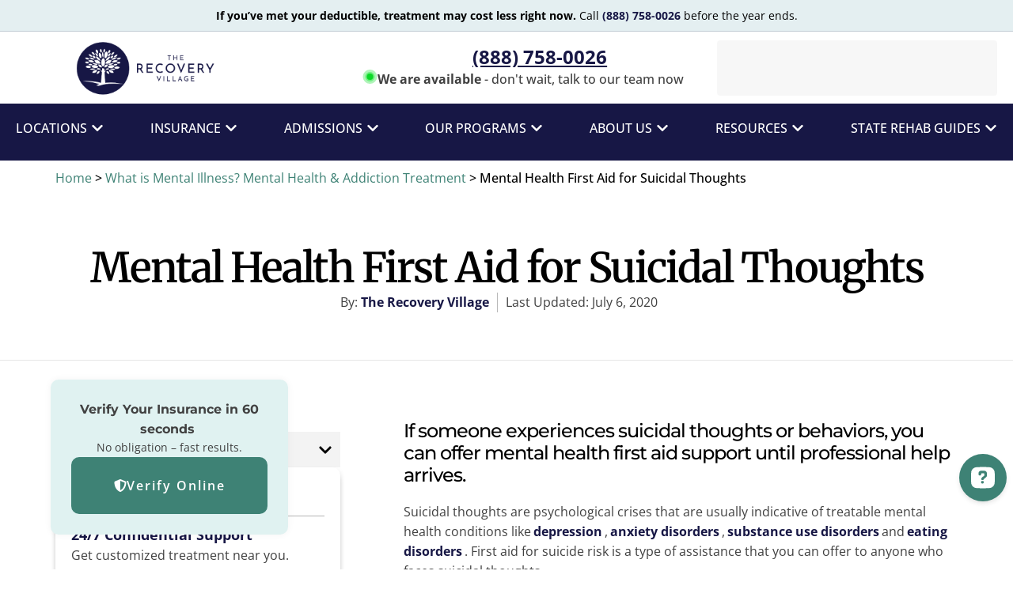

--- FILE ---
content_type: text/html;charset=utf-8
request_url: https://pnapi.invoca.net/1078/na.json
body_size: 230
content:
[{"requestId":"int_trv_camp","status":"success","formattedNumber":"888-758-0026","countryCode":"1","nationalNumber":"8887580026","lifetimeInSeconds":900,"overflow":null,"surge":null,"invocaId":"i-26aed2be-1d8a-4115-c46a-f0f3f4086682"},{"type":"settings","metrics":true}]

--- FILE ---
content_type: text/html;charset=utf-8
request_url: https://pnapi.invoca.net/1078/na.json
body_size: 230
content:
[{"requestId":"int_trv_camp","status":"success","formattedNumber":"888-758-0026","countryCode":"1","nationalNumber":"8887580026","lifetimeInSeconds":900,"overflow":null,"surge":null,"invocaId":"i-26aed2be-1d8a-4115-c46a-f0f3f4086682"},{"type":"settings","metrics":true}]

--- FILE ---
content_type: application/javascript; charset=utf-8
request_url: https://trv-intake-form-rollback.vercel.app/_next/static/chunks/app/page-27918d37410be296.js?dpl=dpl_GAQZCbeVUVhVR5nQPvvqDAmcSvx5
body_size: 11416
content:
(self.webpackChunk_N_E=self.webpackChunk_N_E||[]).push([[974],{61:(e,t,a)=>{Promise.resolve().then(a.bind(a,4733))},4733:(e,t,a)=>{"use strict";a.r(t),a.d(t,{default:()=>p});var s=a(5155),r=a(2115);let n=function(){for(var e=arguments.length,t=Array(e),a=0;a<e;a++)t[a]=arguments[a];return t.filter((e,t,a)=>!!e&&a.indexOf(e)===t).join(" ")};var i={xmlns:"http://www.w3.org/2000/svg",width:24,height:24,viewBox:"0 0 24 24",fill:"none",stroke:"currentColor",strokeWidth:2,strokeLinecap:"round",strokeLinejoin:"round"};let o=(0,r.forwardRef)((e,t)=>{let{color:a="currentColor",size:s=24,strokeWidth:o=2,absoluteStrokeWidth:l,className:c="",children:d,iconNode:m,...u}=e;return(0,r.createElement)("svg",{ref:t,...i,width:s,height:s,stroke:a,strokeWidth:l?24*Number(o)/Number(s):o,className:n("lucide",c),...u},[...m.map(e=>{let[t,a]=e;return(0,r.createElement)(t,a)}),...Array.isArray(d)?d:[d]])}),l=(e,t)=>{let a=(0,r.forwardRef)((a,s)=>{let{className:i,...l}=a;return(0,r.createElement)(o,{ref:s,iconNode:t,className:n("lucide-".concat(e.replace(/([a-z0-9])([A-Z])/g,"$1-$2").toLowerCase()),i),...l})});return a.displayName="".concat(e),a},c=l("LoaderCircle",[["path",{d:"M21 12a9 9 0 1 1-6.219-8.56",key:"13zald"}]]),d=l("Lock",[["rect",{width:"18",height:"11",x:"3",y:"11",rx:"2",ry:"2",key:"1w4ew1"}],["path",{d:"M7 11V7a5 5 0 0 1 10 0v4",key:"fwvmzm"}]]),m={location:"",insuranceProvider:"",policyNumber:"",firstName:"",lastName:"",dateOfBirth:"",email:"",phoneNumber:"",treatmentType:"",primaryIssue:"",usedLast30Days:"Yes",experiencingWithdrawal:"Yes",mentalHealthConditions:[],suicideAttempts:"No",activelyPsychotic:"No",canManageDailyActivities:"Yes",requiresRegularPhysicalTherapy:"No",requiresDialysis:"No",requiresIVorTube:"No",weighsMoreThan350lbs:"No",chronicConditions:[],startTreatment:"",vobResult:"",assessmentResult:"",nextStep:"",pickupAddress:"",pickupPhoneNumber:"",travelArrangements:"",pickupDate:"",pTMT:"",pickupTime:"",pickupTimeOfDay:"",admissionDate:"",aTMT:"",admissionTime:"",admissionTimeOfDay:"",utm_campaign:"",utm_medium:"",referral_source:"",referring_representative:""},u=e=>{let t=e.replace(/\D/g,"");return 10!==t.length?"Invalid phone number format. Use format, e.g., 1234567890.":/^(\d)\1+$/.test(t)?"Phone number cannot be the same digit repeated.":["0123456789","1234567890","9876543210","0987654321"].includes(t)?"Phone number appears to be an invalid sequential pattern.":""},h=["Coverage Check","Treatment Info","Substance History","Mental Health","Medical Needs","Approval","Review","Schedule Admission"];function p(){let e=(0,r.useRef)(null);e.current||(e.current="session_".concat(Date.now(),"_").concat(Math.random().toString(36).substring(2,9))),(0,r.useEffect)(()=>{var e,t,a,s,r,n;e=document,(t=window.posthog||[]).__SV||(window.posthog=t,t._i=[],t.init=function(i,o,l){(r=e.createElement("script")).type="text/javascript",r.crossOrigin="anonymous",r.async=!0,r.src=o.api_host.replace(".i.posthog.com","-assets.i.posthog.com")+"/static/array.js",(n=e.getElementsByTagName("script")[0]).parentNode.insertBefore(r,n);var c=t;for(void 0!==l?c=t[l]=[]:l="posthog",c.people=c.people||[],c.toString=function(e){var t="posthog";return"posthog"!==l&&(t+="."+l),e||(t+=" (stub)"),t},c.people.toString=function(){return c.toString(1)+".people (stub)"},a="init be ys Ss me gs ws capture Ne calculateEventProperties xs register register_once register_for_session unregister unregister_for_session Rs getFeatureFlag getFeatureFlagPayload isFeatureEnabled reloadFeatureFlags updateEarlyAccessFeatureEnrollment getEarlyAccessFeatures on onFeatureFlags onSurveysLoaded onSessionId getSurveys getActiveMatchingSurveys renderSurvey canRenderSurvey canRenderSurveyAsync identify setPersonProperties group resetGroups setPersonPropertiesForFlags resetPersonPropertiesForFlags setGroupPropertiesForFlags resetGroupPropertiesForFlags reset get_distinct_id getGroups get_session_id get_session_replay_url alias set_config startSessionRecording stopSessionRecording sessionRecordingStarted captureException loadToolbar get_property getSessionProperty Is ks createPersonProfile Ps bs opt_in_capturing opt_out_capturing has_opted_in_capturing has_opted_out_capturing clear_opt_in_out_capturing $s debug Es getPageViewId captureTraceFeedback captureTraceMetric".split(" "),s=0;s<a.length;s++)!function(e,t){var a=t.split(".");2===a.length&&(e=e[a[0]],t=a[1]),e[t]=function(){e.push([t].concat(Array.prototype.slice.call(arguments,0)))}}(c,a[s]);t._i.push([i,o,l])},t.__SV=1),window.posthog.init("phc_gowcZmatwgR6uakgUUYUvPJigtiGaP9iArvu2Y9OFcK",{api_host:"https://us.i.posthog.com",disable_web_experiments:!1,person_profiles:"identified_only",autocapture:!0,loaded:function(e){window.posthog=e,e.onFeatureFlags(function(){e.isFeatureEnabled("filter-non-us-users")&&e.opt_out_capturing()})}})},[]);let t=(0,r.useRef)(!1);(0,r.useEffect)(()=>{if(!t.current){t.current=!0;let a=setTimeout(()=>{let t={type:"INTAKE_FORM_STEP",formId:"insurance-intake",stepName:"Coverage Check",stepIndex:1,sessionId:e.current||"no-session",timestamp:Date.now(),formVersion:"1.0.0"};window.parent?window.parent.postMessage(t,"*"):window.postMessage(t,"*")},200);return()=>clearTimeout(a)}},[]);let a=new Date().toISOString().split("T")[0],n=new Date,i=new Date(n);i.setDate(n.getDate()+3),i.toISOString().split("T")[0];let o=(0,r.useMemo)(()=>{{let e=new URLSearchParams(window.location.search),t=e.get("utm_campaign")||"";if(t&&(t.startsWith("http://")||t.startsWith("https://")))try{let e=new URL(t);t=(t="".concat(e.protocol,"//").concat(e.host).concat(e.pathname)).replace(/\/$/,""),console.log("[UTM] Cleaned utm_campaign from full URL to base URL:",t)}catch(e){console.error("[UTM] Error parsing utm_campaign URL:",e)}return{utm_campaign:t,utm_medium:e.get("utm_medium")||"",referral_source:e.get("referral_source")||"",referring_representative:e.get("referring_representative")||""}}},[]),[l,p]=(0,r.useState)(1);(0,r.useEffect)(()=>{console.log("[Form Debug] Current step changed to:",l,"Step name:",h[l-1])},[l]);let[x,g]=(0,r.useState)(!1),[y,f]=(0,r.useState)({...m,pickupDate:"",admissionDate:"",...o}),b=t=>{p(a=>{let s="function"==typeof t?t(a):t;return s!==a&&s>=1&&s<=8&&setTimeout(()=>{{let t={type:"INTAKE_FORM_STEP",formId:"insurance-intake",stepName:1===s?"Coverage Check":2===s?"Treatment Info":3===s?"Substance History":4===s?"Mental Health":5===s?"Medical Needs":6===s?"Approval":7===s?"Review":8===s?"Schedule Admission":"Step ".concat(s),stepIndex:s,sessionId:e.current||"no-session",timestamp:Date.now(),formVersion:"1.0.0"};window.parent?window.parent.postMessage(t,"*"):window.postMessage(t,"*")}},50),s})};(0,r.useEffect)(()=>{let e=new URLSearchParams(window.location.search).has("utm_campaign");if(console.log("[UTM] iframe search:",window.location.search,"has utm_campaign:",e,"referrer:",document.referrer||"(none)"),!e&&document.referrer){let e=document.referrer;try{let t=new URL(document.referrer);e=(e="".concat(t.protocol,"//").concat(t.host).concat(t.pathname)).replace(/\/$/,"")}catch(e){console.error("[UTM] Error parsing referrer URL:",e)}console.log("[UTM] No utm_campaign in iframe URL. Using document.referrer fallback (base URL only):",e),f(t=>({...t,utm_campaign:e}))}},[]);let[v,j]=(0,r.useState)(null),[N,w]=(0,r.useState)(!1),[k,T]=(0,r.useState)(null),[P,_]=(0,r.useState)(null),[D,S]=(0,r.useState)(null),[A,C]=(0,r.useState)([{name:"AFIB",checked:!1},{name:"Autoimmune Disorder",checked:!1},{name:"Cancer",checked:!1},{name:"Cirrhosis",checked:!1},{name:"Coughing of blood",checked:!1},{name:"Diabetes",checked:!1},{name:"Epilepsy",checked:!1},{name:"Heart attacks",checked:!1},{name:"Hemophilia",checked:!1},{name:"Jaundice",checked:!1},{name:"Kidney Stones",checked:!1},{name:"Lyme Disease",checked:!1},{name:"MRSA",checked:!1},{name:"Narcolepsy",checked:!1},{name:"Neurosurgery",checked:!1},{name:"Open Surgical Wounds",checked:!1},{name:"Pancreatitis",checked:!1},{name:"Pregnancy",checked:!1},{name:"Rocky Mountain Spotted Fever",checked:!1},{name:"Shingles",checked:!1},{name:"Spina Bifida",checked:!1},{name:"Staph Infection",checked:!1},{name:"Traumatic Brain Injury",checked:!1},{name:"Uncontrolled Seizures",checked:!1},{name:"Uncontrolled Vomiting",checked:!1},{name:"Vertigo",checked:!1}]),[M,F]=(0,r.useState)([{name:"Depression",checked:!1},{name:"Anxiety",checked:!1},{name:"Bipolar",checked:!1},{name:"PTSD",checked:!1},{name:"Borderline Personality Disorder",checked:!1},{name:"Explosive Disorder",checked:!1},{name:"Schizoaffective Disorder",checked:!1},{name:"Schizophrenia",checked:!1},{name:"Dissociative Disorder",checked:!1},{name:"ADHD",checked:!1},{name:"Autism",checked:!1}]),R=e=>{let{name:t,value:a,type:s}=e.target;if(f(e=>({...e,[t]:a})),"insuranceProvider"===t&&"other"!==a&&f(e=>({...e,otherInsuranceProvider:""})),"pTMT"===t){let[e,t]=a.split(":").map(Number),s=e>=12?"PM":"AM";e=e%12||12;let r="".concat(e,":").concat(t.toString().padStart(2,"0")," ").concat(s);f(e=>({...e,pickupTime:r,admissionTime:"",aTMT:"",admissionDate:""}))}if("aTMT"===t){let[e,t]=a.split(":").map(Number),s=e>=12?"PM":"AM";e=e%12||12;let r="".concat(e,":").concat(t.toString().padStart(2,"0")," ").concat(s);f(e=>({...e,admissionTime:r,pickupTime:"",pTMT:"",pickupDate:""}))}if("travelArrangements"===t&&("Yes"===a&&f(e=>({...e,pickupTime:"",pTMT:"",pickupDate:""})),"No"===a&&f(e=>({...e,admissionTime:"",aTMT:"",admissionDate:""}))),"treatmentType"===t&&f(e=>({...e,location:""})),"admissionTimeOfDay"===t){let e="";"Morning"===a?e="9:00 AM":"Afternoon"===a?e="2:00 PM":"Evening"===a&&(e="6:00 PM"),f(t=>({...t,admissionTime:e}))}if("pickupTimeOfDay"===t){let e="";"Morning"===a?e="9:00 AM":"Afternoon"===a?e="2:00 PM":"Evening"===a&&(e="6:00 PM"),f(t=>({...t,pickupTime:e}))}},I=async()=>{try{g(!0);let e=await fetch("https://7os5kk.buildship.run/createRecord",{method:"POST",headers:{"Content-Type":"application/json"},body:JSON.stringify(y)}),t=await e.json();console.log("handleVOBSubmit:"),console.log(y),f(e=>({...e,vobResult:t.vob_result}));let a="";a="Positive"===t.vob_result?"Success! We accept your insurance for treatment!":"other"===y.insuranceProvider||"oscar"===y.insuranceProvider||"molina_healthcare"===y.insuranceProvider||"ambetter"===y.insuranceProvider?"We need more information to verify your benefits.|This does not mean we do not accept your insurance. A member of our team will be in touch soon to get additional information.":"Your insurance will need to be reviewed by our intake team. Please call us at 844-610-8909",S("Positive"===t.vob_result?{type:"success",text:a}:{type:"error",text:a}),b(l+1)}catch(e){console.error("Error submitting VOB:",e),S({type:"error",text:"Error submitting VOB. Please try again."})}finally{g(!1)}},L=async e=>{if(e.preventDefault(),1===l){if(y.policyNumber&&""!==y.policyNumber.trim()){let e=((e,t)=>{let{userName:a,phone:s,dob:r}=t;if(e.length<7||e.length>22)return"Policy ID must be between 7 and 22 characters.";if(!/^[A-Za-z0-9]+$/.test(e))return"Policy ID must contain only letters and numbers (no special characters).";if(1===new Set(e).size)return"Policy ID cannot be a single repeating character.";if((e=>{let t=e.length;for(let a=1;a<=Math.floor(t/2);a++)if(t%a==0&&e.substring(0,a).repeat(t/a)===e)return!0;return!1})(e))return"Policy ID appears to be a repeated pattern and is invalid.";let n=e.toLowerCase();return a&&n===a.toLowerCase()||s&&e===s||r&&e===r?"Policy ID cannot be your name, phone number, or date of birth.":""})(y.policyNumber,{userName:"".concat(y.firstName).concat(y.lastName),phone:y.phoneNumber,dob:y.dateOfBirth});if(e)return void T({type:"error",text:e})}let e=u(y.phoneNumber);if(e)return void T({type:"error",text:e});let t=new Date(y.dateOfBirth),a=new Date("2008-01-01");if(!y.dateOfBirth)return void T({type:"error",text:"Date of Birth is required."});if(t>=a)return void T({type:"error",text:"You must be born before 2008 to submit this form."})}if(8===l&&"No"===y.travelArrangements){let e=u(y.pickupPhoneNumber);if(e)return void _({type:"error",text:e});let t=new Date,a=new Date(y.pickupDate);if(!/[A-Za-z].*\d|\d.*[A-Za-z]/.test(y.pickupAddress.trim()))return void _({type:"error",text:"Please enter a valid pickup address."});if(Math.ceil((t.getTime()-a.getTime())/864e5)>3)return void _({type:"error",text:"Pickup date cannot be more than 3 days out."});if("Within the next 24-48 hours"===y.startTreatment){let e=new Date;if(e.setDate(t.getDate()+2),a>e)return void _({type:"error",text:"For 24-48 hour treatment, pickup date cannot be more than 2 days away."})}}if(8===l&&"Yes"===y.travelArrangements){let e=new Date,t=new Date(y.admissionDate);if(Math.ceil((e.getTime()-t.getTime())/864e5)>3)return void _({type:"error",text:"Admission date cannot be more than 3 days out."});if("Within the next 24-48 hours"===y.startTreatment){let a=new Date;if(a.setDate(e.getDate()+2),t>a)return void _({type:"error",text:"For 24-48 hour treatment, admission date cannot be more than 2 days away."})}}if((e=>{switch(e){case 1:return("other"===y.insuranceProvider?!!y.insuranceProvider&&!!y.otherInsuranceProvider:!!y.insuranceProvider)&&!!y.phoneNumber&&!!y.dateOfBirth&&!!y.firstName&&!!y.lastName&&!!y.location;case 2:return!!y.email&&!!y.treatmentType&&!!y.primaryIssue;case 3:return!!y.usedLast30Days&&!!y.experiencingWithdrawal;case 4:return!!y.suicideAttempts&&!!y.activelyPsychotic;case 5:return!!y.canManageDailyActivities&&!!y.requiresRegularPhysicalTherapy&&!!y.requiresDialysis&&!!y.requiresIVorTube&&!!y.weighsMoreThan350lbs;case 6:return!!y.startTreatment;case 7:default:return!0;case 8:if("Yes"===y.travelArrangements)return!!y.admissionDate&&!!y.admissionTimeOfDay;if("No"===y.travelArrangements)return!!y.pickupAddress&&!!y.pickupPhoneNumber&&!!y.pickupDate&&!!y.pickupTimeOfDay;return!1}})(l)){if(l<5)if(1===l){let e=(y.insuranceProvider||"").toLowerCase();"medicaid"===e||"kaiser_permanente"===e?b(7):(I(),S(null))}else b(l+1);else if(5===l)try{g(!0);let e=await fetch("https://7os5kk.buildship.run/createRecord",{method:"POST",headers:{"Content-Type":"application/json"},body:JSON.stringify(y)});console.log("handleSubmit step5:"),console.log(y);let t=await e.json();f(e=>({...e,assessmentResult:t.assessment_result,nextStep:t.next_step})),"approved"===t.assessment_result&&"Positive"===y.vobResult?b(6):b(7)}catch(e){console.error("Error submitting assessment:",e),T({type:"error",text:"Error submitting assessment. Please try again."})}finally{g(!1)}else if(6===l||8===l)try{g(!0);let e=await fetch("https://7os5kk.buildship.run/createRecord",{method:"POST",headers:{"Content-Type":"application/json"},body:JSON.stringify(y)});console.log("handleSubmit step8:"),console.log(y);let t=await e.json();if(6===l)if("Immediately"===y.startTreatment)return void w(!0);else"schedule_admission"===t.next_step?b(8):w(!0);else w(!0)}catch(e){console.error("Error scheduling admission:",e),T({type:"error",text:"Error scheduling admission. Please try again."})}finally{g(!1)}}else T({type:"error",text:"Please fill in all required fields."})},O=["Coverage","Treatment","Substance","Mental","Medical","Approval","Review","Schedule"],E=e=>{let{isChecked:t,label:a,checkHandler:r,index:n,id:i}=e;return(0,s.jsxs)("div",{className:"flex items-center",children:[(0,s.jsx)("input",{type:"checkbox",id:"".concat(i,"-").concat(n),name:i,checked:t,onChange:r,value:a,className:"h-4 w-4 rounded border-gray-400 text-yellow-500 focus:ring-yellow-500"}),(0,s.jsx)("label",{htmlFor:"".concat(i,"-").concat(n),className:"ml-2 block text-sm font-medium text-gray-800",children:a})]},a)};return(0,s.jsxs)("div",{className:"bg-gradient-to-br from-blue-900 to-black min-h-screen",children:[(0,s.jsx)("div",{className:"max-w-6xl mx-auto px-4 sm:px-6 lg:px-8 py-4 sm:py-12",children:(0,s.jsx)("div",{className:"bg-white shadow-lg rounded-lg overflow-hidden",children:(0,s.jsxs)("div",{className:"p-4 sm:p-6",children:[(()=>{if(1===l)return null;let e=Math.round((l-1)/(O.length-1)*100);return(0,s.jsxs)("div",{className:"mb-6",children:[(0,s.jsx)("h2",{className:"sr-only",children:"Progress"}),(0,s.jsxs)("div",{className:"relative",children:[(0,s.jsx)("div",{className:"h-2 bg-gray-200 rounded-full",children:(0,s.jsx)("div",{className:"h-2 bg-yellow-500 rounded-full",style:{width:"".concat(e,"%")}})}),(0,s.jsxs)("p",{className:"mt-2 text-sm font-medium text-gray-700 text-right",children:[e,"% Complete"]})]})]})})(),N?(0,s.jsx)(e=>{let{formData:t}=e,a=(e,a)=>e?!t.pickupTimeOfDay||a.includes("AM")||a.includes("PM")?a?new Date("".concat(e,"T").concat(a)).toLocaleString("en-US",{weekday:"long",year:"numeric",month:"long",day:"numeric",hour:"numeric",minute:"numeric"}):new Date(e).toLocaleDateString("en-US",{weekday:"long",year:"numeric",month:"long",day:"numeric"}):"".concat(new Date(e).toLocaleDateString("en-US",{weekday:"long",year:"numeric",month:"long",day:"numeric"})," in the ").concat(t.pickupTimeOfDay.toLowerCase()):"",n={iaff:{name:"IAFF Center of Excellence",link:"https://maps.app.goo.gl/ngYzk4f3smZLuP4B9"},orlando:{name:"Orlando Recovery Center",link:"https://maps.app.goo.gl/sfLTWXooBAKDdSiZA"},atlanta:{name:"The Recovery Village Atlanta",link:"https://maps.app.goo.gl/LjtQDhbxLKcbFjbT6"},south_atlanta:{name:"The Recovery Village South Atlanta",link:"https://maps.app.goo.gl/LjtQDhbxLKcbFjbT6"},columbus:{name:"The Recovery Village Columbus",link:"https://maps.app.goo.gl/YMost3t6y8CX6UzEA"},umatilla:{name:"The Recovery Village Umatilla",link:"https://maps.app.goo.gl/ieJQQ8SSuFz7YbWcA"},kansas_city:{name:"The Recovery Village Kansas City",link:"https://maps.app.goo.gl/mzhEGDyFcgsPLJ8n9"},palm_beach:{name:"The Recovery Village Palm Beach",link:"https://maps.app.goo.gl/pfL6jSvYPsbDx4gx9"},cherry_hill:{name:"The Recovery Village Cherry Hill",link:"https://maps.app.goo.gl/2c8xM5nfkhi5ZxKZ7"},palmer_lake:{name:"The Recovery Village Palmer Lake",link:"https://maps.app.goo.gl/LXWKycWqRkw8huA3A"},indianapolis:{name:"The Recovery Village Indianapolis",link:"https://maps.app.goo.gl/JBN2hMiPXKsVmCeC8"},ridgefield:{name:"The Recovery Village Ridgefield",links:["https://maps.app.goo.gl/ER4CiNCWmYrikstt9","https://maps.app.goo.gl/sidQdBjZXvdwgmZv7"]}}[t.location];return(0,r.useEffect)(()=>{(async()=>{try{g(!0),await fetch("https://7os5kk.buildship.run/finalSubmit",{method:"POST",headers:{"Content-Type":"application/json"},body:JSON.stringify(t)})}catch(e){console.error("Error submitting final data:",e)}finally{g(!1)}})()},[t]),(0,s.jsxs)("div",{className:"text-center",children:[(0,s.jsx)("h2",{className:"text-2xl font-bold text-green-600",children:"Congratulations!"}),(0,s.jsx)("p",{className:"mt-4 text-gray-600",children:"Your admission has been scheduled. Here's a summary of your information:"}),(0,s.jsxs)("div",{className:"mt-8 space-y-4",children:[n?(0,s.jsxs)("p",{className:"text-sm text-gray-700",children:["Facility: ",n.name," ",n.link&&(0,s.jsx)("a",{href:n.link,target:"_blank",rel:"noopener noreferrer",className:"text-blue-600 underline",children:"View on Map"})]}):t.location&&(0,s.jsxs)("p",{className:"text-sm text-gray-700",children:["Facility: ",t.location]}),n&&n.links&&n.links.length>0&&(0,s.jsxs)("div",{className:"text-sm text-gray-700",children:[(0,s.jsx)("p",{children:"Facility Links:"}),n.links.map((e,t)=>(0,s.jsx)("p",{children:(0,s.jsxs)("a",{href:e,target:"_blank",rel:"noopener noreferrer",className:"text-blue-600 underline",children:["Location ",t+1]})},t))]}),(0,s.jsxs)("p",{className:"text-sm text-gray-700",children:["Treatment Type: ",t.treatmentType]}),(0,s.jsxs)("p",{className:"text-sm text-gray-700",children:["Travel Arrangements: ","No"===t.travelArrangements?"I need help with transportation. I agree to repay the actual cost of transportation to the facility which must be within facility travel coordination policy guidelines and will complete any required agreement upon or in advance of my arrival":t.travelArrangements]}),"Yes"===t.travelArrangements&&(0,s.jsxs)("p",{className:"text-sm text-gray-700",children:["Your admission is scheduled for ",a(t.admissionDate,t.admissionTime),"."]}),"No"===t.travelArrangements&&(0,s.jsxs)(s.Fragment,{children:[(0,s.jsxs)("p",{className:"text-sm text-gray-700",children:["Pickup Address: ",t.pickupAddress]}),(0,s.jsxs)("p",{className:"text-sm text-gray-700",children:["Your UberHealth pickup is scheduled for ",a(t.pickupDate,t.pickupTime),". We'll send details to ",t.pickupPhoneNumber,"."]})]})]}),(0,s.jsxs)("div",{className:"mt-8 p-4 bg-blue-100 border-l-4 border-blue-500",children:[(0,s.jsx)("h3",{className:"text-lg font-semibold text-blue-700",children:"What's next?"}),(0,s.jsxs)("p",{className:"mt-2 text-blue-700",children:["You will receive a call and SMS in the next few minutes from a Recovery Advocate to discuss your admission and answer any questions you may have. Please answer your phone when we call. If you have any questions in the meantime, feel free to call us directly at"," ",(0,s.jsx)("a",{href:"tel:8446108909",className:"text-blue-700 underline",children:"844-610-8909"}),"."]}),(0,s.jsxs)("p",{className:"mt-2 text-blue-700",children:["Have questions on what you need to bring to rehab? Read more:",(0,s.jsx)("a",{href:"https://www.therecoveryvillage.com/treatment-program/what-to-bring-to-rehab/",className:"text-blue-700 underline",children:"What to Bring to Rehab"}),"."]})]})]})},{formData:y}):(0,s.jsxs)("form",{onSubmit:L,children:[(()=>{switch(l){case 1:return(0,s.jsxs)(s.Fragment,{children:[(0,s.jsx)("h2",{className:"text-lg font-medium text-gray-900",children:"Check Your Coverage"}),(0,s.jsx)("p",{className:"mt-1 text-sm text-gray-600",children:"Instantly check if your insurance covers treatment at The Recovery Village. All fields are required to verify eligibility."}),k&&(0,s.jsx)("div",{className:"mt-4 mb-6 p-4 ".concat("success"===k.type?"text-green-700 border-green-700 bg-green-50":"text-red-700 border-red-700 bg-red-50"," border-l-4"),children:(0,s.jsx)("p",{className:"font-medium",children:k.text})}),(0,s.jsxs)("div",{className:"mt-6 grid grid-cols-1 gap-y-6 gap-x-4 sm:grid-cols-6",children:[(0,s.jsxs)("div",{className:"sm:col-span-3",children:[(0,s.jsx)("label",{htmlFor:"insuranceProvider",className:"block text-sm font-medium text-gray-800",children:"Insurance Provider"}),(0,s.jsx)("div",{className:"mt-1",children:(0,s.jsxs)("select",{id:"insuranceProvider",name:"insuranceProvider",value:y.insuranceProvider,onChange:R,className:"block w-full rounded-md border border-gray-400 bg-white px-3 py-2 text-base shadow-sm focus:border-yellow-500 focus:outline-none focus:ring-2 focus:ring-yellow-500 sm:text-sm",children:[(0,s.jsx)("option",{value:"",children:"Select Your Insurance Provider"}),(0,s.jsx)("option",{value:"aetna",children:"Aetna"}),(0,s.jsx)("option",{value:"ambetter",children:"Ambetter"}),(0,s.jsx)("option",{value:"amerihealth",children:"AmeriHealth"}),(0,s.jsx)("option",{value:"anthem",children:"Anthem"}),(0,s.jsx)("option",{value:"avmed",children:"AvMed"}),(0,s.jsx)("option",{value:"beacon_health_options",children:"Beacon Health Options"}),(0,s.jsx)("option",{value:"blue_cross_blue_shield",children:"Blue Cross Blue Shield"}),(0,s.jsx)("option",{value:"blue_shield",children:"Blue Shield"}),(0,s.jsx)("option",{value:"buckeye_medicaid",children:"Buckeye Medicaid"}),(0,s.jsx)("option",{value:"cigna",children:"Cigna"}),(0,s.jsx)("option",{value:"florida_health_care_plan",children:"Florida Health Care Plan"}),(0,s.jsx)("option",{value:"health_first",children:"Health First"}),(0,s.jsx)("option",{value:"humana",children:"Humana"}),(0,s.jsx)("option",{value:"kaiser_permanente",children:"Kaiser Permanente"}),(0,s.jsx)("option",{value:"medicaid",children:"Medicaid"}),(0,s.jsx)("option",{value:"molina_healthcare",children:"Molina Healthcare"}),(0,s.jsx)("option",{value:"optum_medicaid",children:"Optum Medicaid"}),(0,s.jsx)("option",{value:"mdwise_indiana_medicaid",children:"MDWise Indiana Medicaid"}),(0,s.jsx)("option",{value:"care_source_indiana_medicaid",children:"Caresource Indiana Medicaid"}),(0,s.jsx)("option",{value:"indiana_medicaid_anthem",children:"Indiana Medicaid (Anthem)"}),(0,s.jsx)("option",{value:"optum_veteran_affairs",children:"Optum Veteran Affairs"}),(0,s.jsx)("option",{value:"oscar",children:"Oscar"}),(0,s.jsx)("option",{value:"tricare",children:"Tricare"}),(0,s.jsx)("option",{value:"triwest_veteran_affairs",children:"TriWest Veteran Affairs"}),(0,s.jsx)("option",{value:"united_healthcare_optum",children:"United Healthcare/Optum"}),(0,s.jsx)("option",{value:"umr",children:"UMR"}),(0,s.jsx)("option",{value:"wellcare",children:"WellCare"}),(0,s.jsx)("option",{value:"self_pay",children:"Self-Pay"}),(0,s.jsx)("option",{value:"other",children:"Other"})]})})]}),"other"===y.insuranceProvider&&(0,s.jsxs)("div",{className:"sm:col-span-6",children:[(0,s.jsx)("label",{htmlFor:"otherInsuranceProvider",className:"block text-sm font-medium text-gray-800",children:"Please specify your insurance provider"}),(0,s.jsx)("input",{type:"text",name:"otherInsuranceProvider",id:"otherInsuranceProvider",value:y.otherInsuranceProvider||"",onChange:R,required:!0,placeholder:"Enter your insurance company name",className:"block w-full rounded-md border border-gray-400 bg-white px-3 py-2 mt-1 text-base shadow-sm focus:border-yellow-500 focus:outline-none focus:ring-2 focus:ring-yellow-500 sm:text-sm"})]}),(0,s.jsxs)("div",{className:"sm:col-span-3",children:[(0,s.jsx)("label",{htmlFor:"policyNumber",className:"block text-sm font-medium text-gray-800",children:"Policy Number (Required for results)"}),(0,s.jsx)("div",{className:"mt-1",children:(0,s.jsx)("input",{type:"text",name:"policyNumber",id:"policyNumber",placeholder:"WXY1030Z0",value:y.policyNumber,onChange:R,className:"block w-full rounded-md border border-gray-400 bg-white px-3 py-2 text-base shadow-sm focus:border-yellow-500 focus:outline-none focus:ring-2 focus:ring-yellow-500 sm:text-sm"})})]}),(0,s.jsxs)("div",{className:"sm:col-span-3",children:[(0,s.jsx)("label",{htmlFor:"firstName",className:"block text-sm font-medium text-gray-800",children:"First Name"}),(0,s.jsx)("div",{className:"mt-1",children:(0,s.jsx)("input",{type:"text",name:"firstName",id:"firstName",value:y.firstName,onChange:R,required:!0,className:"block w-full rounded-md border border-gray-400 bg-white px-3 py-2 text-base shadow-sm focus:border-yellow-500 focus:outline-none focus:ring-2 focus:ring-yellow-500 sm:text-sm"})})]}),(0,s.jsxs)("div",{className:"sm:col-span-3",children:[(0,s.jsx)("label",{htmlFor:"lastName",className:"block text-sm font-medium text-gray-800",children:"Last Name"}),(0,s.jsx)("div",{className:"mt-1",children:(0,s.jsx)("input",{type:"text",name:"lastName",id:"lastName",value:y.lastName,onChange:R,required:!0,className:"block w-full rounded-md border border-gray-400 bg-white px-3 py-2 text-base shadow-sm focus:border-yellow-500 focus:outline-none focus:ring-2 focus:ring-yellow-500 sm:text-sm"})})]}),(0,s.jsxs)("div",{className:"sm:col-span-3",children:[(0,s.jsx)("label",{htmlFor:"phoneNumber",className:"block text-sm font-medium text-gray-800",children:"Phone Number (We'll only call you if we need additional information)"}),(0,s.jsx)("div",{className:"mt-1 pos-rel",children:(0,s.jsx)("input",{type:"tel",name:"phoneNumber",id:"phoneNumber",placeholder:"123-456-7890",value:y.phoneNumber,onChange:R,className:"block w-full rounded-md border border-gray-400 bg-white px-3 py-2 text-base shadow-sm focus:border-yellow-500 focus:outline-none focus:ring-2 focus:ring-yellow-500 sm:text-sm"})})]}),(0,s.jsxs)("div",{className:"sm:col-span-3",children:[(0,s.jsx)("label",{htmlFor:"dateOfBirth",className:"block text-sm font-medium text-gray-800",children:"Date of Birth"}),(0,s.jsx)("div",{className:"mt-1",children:(0,s.jsx)("input",{type:"date",name:"dateOfBirth",id:"dateOfBirth",value:y.dateOfBirth,onChange:R,required:!0,max:"2007-12-31",className:"block w-full rounded-md border border-gray-400 bg-white px-3 py-2 text-base text-gray-700 shadow-sm focus:border-yellow-500 focus:outline-none focus:ring-2 focus:ring-yellow-500 sm:text-sm"})})]}),(0,s.jsxs)("div",{className:"sm:col-span-3",children:[(0,s.jsx)("label",{htmlFor:"location",className:"block text-sm font-medium text-gray-800",children:"Location"}),(0,s.jsx)("div",{className:"mt-1",children:(0,s.jsxs)("select",{id:"location",name:"location",value:y.location,onChange:R,required:!0,className:"block w-full rounded-md border border-gray-400 bg-white px-3 py-2 text-base shadow-sm focus:border-yellow-500 focus:outline-none focus:ring-2 focus:ring-yellow-500 sm:text-sm",children:[(0,s.jsx)("option",{value:"",children:"Select a location"}),(0,s.jsx)("option",{value:"iaff",children:"IAFF Center of Excellence"}),(0,s.jsx)("option",{value:"orlando",children:"Orlando Recovery Center"}),(0,s.jsx)("option",{value:"atlanta",children:"The Recovery Village Atlanta"}),(0,s.jsx)("option",{value:"columbus",children:"The Recovery Village Columbus"}),(0,s.jsx)("option",{value:"cherry_hill",children:"The Recovery Village Cherry Hill"}),(0,s.jsx)("option",{value:"indianapolis",children:"The Recovery Village Indianapolis"}),(0,s.jsx)("option",{value:"kansas_city",children:"The Recovery Village Kansas City"}),(0,s.jsx)("option",{value:"south_atlanta",children:"The Recovery Village South Atlanta"}),(0,s.jsx)("option",{value:"palm_beach",children:"The Recovery Village Palm Beach"}),(0,s.jsx)("option",{value:"palmer_lake",children:"The Recovery Village Palmer Lake"}),(0,s.jsx)("option",{value:"ridgefield",children:"The Recovery Village Ridgefield"}),(0,s.jsx)("option",{value:"umatilla",children:"The Recovery Village Umatilla"})]})})]})]})]});case 2:return(0,s.jsxs)(s.Fragment,{children:[(0,s.jsx)("h2",{className:"text-lg font-medium text-gray-900",children:"Treatment Information"}),(0,s.jsx)("p",{className:"mt-1 text-sm text-gray-600",children:"Ready to start treatment? Please take this short, 60-second assessment to get your treatment scheduled."}),D&&(0,s.jsx)("div",{className:"mt-4 mb-6 p-4 ".concat("success"===D.type?"text-green-700 border-green-700 bg-green-50":"text-red-700 border-red-700 bg-red-50"," border-l-4"),children:D.text.includes("|")?(0,s.jsxs)(s.Fragment,{children:[(0,s.jsx)("p",{className:"font-semibold text-lg",children:D.text.split("|")[0]}),(0,s.jsx)("p",{className:"mt-2 text-sm",children:D.text.split("|")[1]})]}):(0,s.jsx)("p",{className:"font-medium",children:D.text})}),(0,s.jsxs)("div",{className:"mt-6 grid grid-cols-1 gap-y-6 gap-x-4 sm:grid-cols-6",children:[(0,s.jsxs)("div",{className:"sm:col-span-3",children:[(0,s.jsx)("label",{htmlFor:"treatmentType",className:"block text-sm font-medium text-gray-800",children:"Treatment Type"}),(0,s.jsx)("div",{className:"mt-1",children:(0,s.jsxs)("select",{id:"treatmentType",name:"treatmentType",value:y.treatmentType,onChange:R,className:"block w-full rounded-md border border-gray-400 bg-white px-3 py-2 text-base shadow-sm focus:border-yellow-500 focus:outline-none focus:ring-2 focus:ring-yellow-500 sm:text-sm",children:[(0,s.jsx)("option",{value:"",children:"Select Treatment Type"}),(0,s.jsx)("option",{value:"detox",children:"Detox"}),(0,s.jsx)("option",{value:"inpatient",children:"Inpatient"}),(0,s.jsx)("option",{value:"outpatient",children:"Outpatient"}),(0,s.jsx)("option",{value:"telehealth",children:"Telehealth"})]})})]}),(0,s.jsxs)("div",{className:"sm:col-span-3",children:[(0,s.jsx)("label",{htmlFor:"primaryIssue",className:"block text-sm font-medium text-gray-800",children:"Primary Reason for Treatment"}),(0,s.jsx)("div",{className:"mt-1",children:(0,s.jsxs)("select",{id:"primaryIssue",name:"primaryIssue",value:y.primaryIssue,onChange:R,className:"block w-full rounded-md border border-gray-400 bg-white px-3 py-2 text-base shadow-sm focus:border-yellow-500 focus:outline-none focus:ring-2 focus:ring-yellow-500 sm:text-sm",children:[(0,s.jsx)("option",{value:"",children:"Select Primary Issue"}),(0,s.jsx)("option",{value:"alcohol",children:"Alcohol"}),(0,s.jsx)("option",{value:"benzos",children:"Benzodiazepines"}),(0,s.jsx)("option",{value:"cocaine",children:"Cocaine"}),(0,s.jsx)("option",{value:"mental_health",children:"Mental Health"}),(0,s.jsx)("option",{value:"opioids",children:"Opioids"}),(0,s.jsx)("option",{value:"marijuana",children:"Marijuana"}),(0,s.jsx)("option",{value:"methamphetamine",children:"Methamphetamine"})]})})]}),(0,s.jsxs)("div",{className:"sm:col-span-3",children:[(0,s.jsx)("label",{htmlFor:"email",className:"block text-sm font-medium text-gray-800",children:"Email Address (So we can send you your insurance benefit details)"}),(0,s.jsx)("div",{className:"mt-1",children:(0,s.jsx)("input",{type:"email",name:"email",id:"email",value:y.email,onChange:R,required:!0,className:"block w-full rounded-md border border-gray-400 bg-white px-3 py-2 text-base text-gray-700 shadow-sm focus:border-yellow-500 focus:outline-none focus:ring-2 focus:ring-yellow-500 sm:text-sm"})})]})]})]});case 3:return(0,s.jsxs)(s.Fragment,{children:[(0,s.jsx)("h2",{className:"text-lg font-medium text-gray-900",children:"Substance Use History"}),(0,s.jsx)("p",{className:"mt-1 text-sm text-gray-600",children:"Please provide some additional information to help us better personalize your treatment."}),(0,s.jsxs)("div",{className:"mt-6 grid grid-cols-1 gap-y-6 gap-x-4 sm:grid-cols-6",children:[(0,s.jsxs)("div",{className:"sm:col-span-3",children:[(0,s.jsxs)("h3",{className:"text-sm font-semibold text-gray-800",children:["Have you had a problem with ",y.primaryIssue," in the last 30 days?"]}),(0,s.jsx)("div",{className:"mt-2 space-y-2",children:["Yes","No"].map(e=>(0,s.jsxs)("div",{className:"flex items-center",children:[(0,s.jsx)("input",{id:"usedLast30Days-".concat(e.toLowerCase()),name:"usedLast30Days",type:"radio",value:e,checked:y.usedLast30Days===e,onChange:R,className:"h-4 w-4 border-gray-400 text-yellow-500 focus:ring-yellow-500"}),(0,s.jsx)("label",{htmlFor:"usedLast30Days-".concat(e.toLowerCase()),className:"ml-2 block text-sm font-medium text-gray-800",children:e})]},e))})]}),(0,s.jsxs)("div",{className:"sm:col-span-3",children:[(0,s.jsx)("h3",{className:"text-sm font-semibold text-gray-800",children:"Are you currently experiencing withdrawal symptoms including tremors, shakes, tingling, excessive sweating, headaches, heart racing, nausea, vomiting or diarrhea?"}),(0,s.jsx)("div",{className:"mt-2 space-y-2",children:["Yes","No"].map(e=>(0,s.jsxs)("div",{className:"flex items-center",children:[(0,s.jsx)("input",{id:"experiencingWithdrawal-".concat(e.toLowerCase()),name:"experiencingWithdrawal",type:"radio",value:e,checked:y.experiencingWithdrawal===e,onChange:R,className:"h-4 w-4 border-gray-400 text-yellow-500 focus:ring-yellow-500"}),(0,s.jsx)("label",{htmlFor:"experiencingWithdrawal-".concat(e.toLowerCase()),className:"ml-2 block text-sm font-medium text-gray-800",children:e})]},e))})]})]})]});case 4:return(0,s.jsxs)(s.Fragment,{children:[(0,s.jsx)("h2",{className:"text-lg font-medium text-gray-900",children:"Mental Health History"}),(0,s.jsx)("p",{className:"mt-1 text-sm text-gray-600",children:"Please let us know more about your mental health history so we can best serve you."}),(0,s.jsxs)("div",{className:"mt-6 grid grid-cols-1 gap-y-6 gap-x-4 sm:grid-cols-6",children:[(0,s.jsxs)("div",{className:"sm:col-span-6",children:[(0,s.jsx)("h3",{className:"text-sm font-semibold text-gray-800",children:"Do you have a history of any of the following mental health conditions? Select all that apply:"}),(0,s.jsx)("div",{className:"mt-2 space-y-2",children:M.map((e,t)=>(0,s.jsx)(E,{isChecked:e.checked,checkHandler:()=>{F(M.map((e,a)=>a===t?{...e,checked:!e.checked}:e))},label:e.name,index:t,id:"mentalHealthConditions"},e.name))})]}),(0,s.jsxs)("div",{className:"sm:col-span-3",children:[(0,s.jsx)("h3",{className:"text-sm font-semibold text-gray-800",children:"Have you had 2 or more suicide attempts in the past year?"}),(0,s.jsx)("div",{className:"mt-2 space-y-2",children:["Yes","No"].map(e=>(0,s.jsxs)("div",{className:"flex items-center",children:[(0,s.jsx)("input",{id:"suicideAttempts-".concat(e.toLowerCase()),name:"suicideAttempts",type:"radio",value:e,checked:y.suicideAttempts===e,onChange:R,className:"h-4 w-4 border-gray-400 text-yellow-500 focus:ring-yellow-500"}),(0,s.jsx)("label",{htmlFor:"suicideAttempts-".concat(e.toLowerCase()),className:"ml-2 block text-sm font-medium text-gray-800",children:e})]},e))})]}),(0,s.jsxs)("div",{className:"sm:col-span-3",children:[(0,s.jsx)("h3",{className:"text-sm font-semibold text-gray-800",children:"Are you actively psychotic?"}),(0,s.jsx)("div",{className:"mt-2 space-y-2",children:["Yes","No"].map(e=>(0,s.jsxs)("div",{className:"flex items-center",children:[(0,s.jsx)("input",{id:"activelyPsychotic-".concat(e.toLowerCase()),name:"activelyPsychotic",type:"radio",value:e,checked:y.activelyPsychotic===e,onChange:R,className:"h-4 w-4 border-gray-400 text-yellow-500 focus:ring-yellow-500"}),(0,s.jsx)("label",{htmlFor:"activelyPsychotic-".concat(e.toLowerCase()),className:"ml-2 block text-sm font-medium text-gray-800",children:e})]},e))})]})]})]});case 5:return(0,s.jsxs)(s.Fragment,{children:[(0,s.jsx)("h2",{className:"text-lg font-medium text-gray-900",children:"Medical Needs"}),(0,s.jsx)("p",{className:"mt-1 text-sm text-gray-600",children:"Please provide some additional information to help us better personalize your treatment."}),(0,s.jsxs)("div",{className:"mt-6 grid grid-cols-1 gap-y-6 gap-x-4 sm:grid-cols-6",children:[[{question:"Can you manage daily activities without assistance?",name:"canManageDailyActivities"},{question:"Do you require physical therapy that you cannot stop during treatment?",name:"requiresRegularPhysicalTherapy"},{question:"Do you require dialysis?",name:"requiresDialysis"},{question:"Do you require an IV, TPN, PEG or tube feeding?",name:"requiresIVorTube"},{question:"Do you weigh more than 350 lbs?",name:"weighsMoreThan350lbs"}].map(e=>{let{question:t,name:a}=e;return(0,s.jsxs)("div",{className:"sm:col-span-3",children:[(0,s.jsx)("h3",{className:"text-sm font-semibold text-gray-800",children:t}),(0,s.jsx)("div",{className:"mt-2 space-y-2",children:["Yes","No"].map(e=>(0,s.jsxs)("div",{className:"flex items-center",children:[(0,s.jsx)("input",{id:"".concat(a,"-").concat(e.toLowerCase()),name:a,type:"radio",value:e,checked:y[a]===e,onChange:R,className:"h-4 w-4 border-gray-400 text-yellow-500 focus:ring-yellow-500"}),(0,s.jsx)("label",{htmlFor:"".concat(a,"-").concat(e.toLowerCase()),className:"ml-2 block text-sm font-medium text-gray-800",children:e})]},e))})]},a)}),(0,s.jsxs)("div",{className:"sm:col-span-6",children:[(0,s.jsx)("h3",{className:"text-sm font-semibold text-gray-800",children:"Do you currently have any of the following serious, chronic medical conditions? Select only if you currently have the condition:"}),(0,s.jsx)("div",{className:"mt-2 space-y-2",children:A.map((e,t)=>(0,s.jsx)(E,{isChecked:e.checked,checkHandler:()=>{C(A.map((e,a)=>a===t?{...e,checked:!e.checked}:e))},label:e.name,index:t,id:"chronicConditions"},e.name))})]})]})]});case 6:return(0,s.jsxs)(s.Fragment,{children:[(0,s.jsx)("h2",{className:"text-lg font-medium text-gray-900",children:"Approval"}),(0,s.jsx)("div",{className:"mt-4 p-4 bg-green-100 text-green-700 border-l-4 border-green-700",children:(0,s.jsx)("p",{className:"font-medium",children:"Congratulations, your assessment is approved and you can schedule treatment immediately!"})}),(0,s.jsxs)("div",{className:"mt-6",children:[(0,s.jsx)("h3",{className:"text-sm font-semibold text-gray-800",children:"When would you like to start treatment?"}),(0,s.jsx)("div",{className:"mt-2 space-y-2",children:["Immediately","Within the next 24-48 hours","In 3 days or more"].map(e=>(0,s.jsxs)("div",{className:"flex items-center",children:[(0,s.jsx)("input",{id:"startTreatment-".concat(e.toLowerCase().replace(/\s+/g,"-")),name:"startTreatment",type:"radio",value:e,checked:y.startTreatment===e,onChange:R,className:"h-4 w-4 border-gray-400 text-yellow-500 focus:ring-yellow-500"}),(0,s.jsx)("label",{htmlFor:"startTreatment-".concat(e.toLowerCase().replace(/\s+/g,"-")),className:"ml-2 block text-sm font-medium text-gray-800",children:e})]},e))})]})]});case 7:return(0,s.jsxs)(s.Fragment,{children:[(0,s.jsx)("h2",{className:"text-lg font-medium text-gray-900",children:"Please Call Us"}),(0,s.jsx)("p",{className:"mt-1 text-sm text-gray-600",children:"Based on your assessment, you'll need to speak with one of our intake coordinators to schedule your admission. Please call us at 844-610-8909"})]});case 8:let e=new Date;e.setMinutes(e.getMinutes()+30),e.toTimeString().slice(0,5);let t=new Date;"Within the next 24-48 hours"===y.startTreatment?t.setDate(t.getDate()+2):t.setDate(t.getDate()+3);let r=t.toISOString().split("T")[0];return(0,s.jsxs)(s.Fragment,{children:[(0,s.jsx)("h2",{className:"text-lg font-medium text-gray-900",children:"Schedule Your Admission"}),"No"===y.travelArrangements&&P&&(0,s.jsx)("div",{className:"mt-4 mb-6 p-4 ".concat("success"===P.type?"text-green-700 border-green-700 bg-green-50":"text-red-700 border-red-700 bg-red-50"," border-l-4"),children:(0,s.jsx)("p",{className:"font-medium",children:P.text})}),(0,s.jsx)("p",{className:"mt-1 text-sm text-gray-600",children:"Can you make travel arrangements to arrive at the facility at this time?"}),(0,s.jsx)("div",{className:"mt-6 grid grid-cols-1 gap-y-6 gap-x-4 sm:grid-cols-6",children:(0,s.jsx)("div",{className:"sm:col-span-6",children:(0,s.jsx)("div",{className:"mt-2 space-y-2",children:["Yes","No"].map(e=>(0,s.jsxs)("div",{className:"flex items-center",children:[(0,s.jsx)("input",{id:"travelArrangements-".concat(e.toLowerCase()),name:"travelArrangements",type:"radio",value:e,checked:y.travelArrangements===e,onChange:R,className:"h-4 w-4 border-gray-400 text-yellow-500 focus:ring-yellow-500"}),(0,s.jsx)("label",{htmlFor:"travelArrangements-".concat(e.toLowerCase()),className:"ml-2 block text-sm font-medium text-gray-800",children:"Yes"===e?"Yes":"No, I need assistance with transportation"})]},e))})})}),"Yes"===y.travelArrangements&&(0,s.jsxs)("div",{className:"mt-6 grid grid-cols-1 gap-y-6 gap-x-4 sm:grid-cols-6",children:[(0,s.jsxs)("div",{className:"sm:col-span-3",children:[(0,s.jsx)("label",{htmlFor:"admissionDate",className:"block text-sm font-medium text-gray-800",children:"Admission Date"}),(0,s.jsx)("div",{className:"mt-1",children:(0,s.jsx)("input",{type:"date",name:"admissionDate",id:"admissionDate",value:y.admissionDate,min:a,max:r,onChange:R,className:"block w-full rounded-md border border-gray-400 bg-white px-3 py-2 text-base text-gray-700 shadow-sm focus:border-yellow-500 focus:outline-none focus:ring-2 focus:ring-yellow-500 sm:text-sm",required:!0})})]}),(0,s.jsxs)("div",{className:"sm:col-span-3",children:[(0,s.jsx)("label",{htmlFor:"admissionTimeOfDay",className:"block text-sm font-medium text-gray-800",children:"Preferred Admission Time"}),(0,s.jsx)("div",{className:"mt-1",children:(0,s.jsxs)("select",{id:"admissionTimeOfDay",name:"admissionTimeOfDay",value:y.admissionTimeOfDay,onChange:R,className:"block w-full rounded-md border border-gray-400 bg-white px-3 py-2 text-base shadow-sm focus:border-yellow-500 focus:outline-none focus:ring-2 focus:ring-yellow-500 sm:text-sm",required:!0,children:[(0,s.jsx)("option",{value:"",children:"Select Preferred Time"}),(0,s.jsx)("option",{value:"Morning",children:"Morning"}),(0,s.jsx)("option",{value:"Afternoon",children:"Afternoon"}),(0,s.jsx)("option",{value:"Evening",children:"Evening"})]})}),(0,s.jsx)("input",{type:"hidden",name:"admissionTime",id:"admissionTime",value:y.admissionTime,onChange:R})]})]}),"No"===y.travelArrangements&&(0,s.jsxs)("div",{className:"mt-6 grid grid-cols-1 gap-y-6 gap-x-4 sm:grid-cols-6",children:[(0,s.jsxs)("div",{className:"sm:col-span-6",children:[(0,s.jsx)("label",{htmlFor:"pickupAddress",className:"block text-sm font-medium text-gray-800",children:"Pickup Address"}),(0,s.jsx)("div",{className:"mt-1",children:(0,s.jsx)("input",{type:"text",name:"pickupAddress",id:"pickupAddress",value:y.pickupAddress,onChange:R,className:"block w-full rounded-md border border-gray-400 bg-white px-3 py-2 text-base text-gray-700 shadow-sm focus:border-yellow-500 focus:outline-none focus:ring-2 focus:ring-yellow-500 sm:text-sm",placeholder:"Enter your pickup address",required:!0})})]}),(0,s.jsxs)("div",{className:"sm:col-span-3",children:[(0,s.jsx)("label",{htmlFor:"pickupDate",className:"block text-sm font-medium text-gray-800",children:"Pickup Date"}),(0,s.jsx)("div",{className:"mt-1",children:(0,s.jsx)("input",{type:"date",name:"pickupDate",id:"pickupDate",value:y.pickupDate,min:a,max:r,onChange:R,className:"block w-full rounded-md border border-gray-400 bg-white px-3 py-2 text-base text-gray-700 shadow-sm focus:border-yellow-500 focus:outline-none focus:ring-2 focus:ring-yellow-500 sm:text-sm",required:!0})})]}),(0,s.jsxs)("div",{className:"sm:col-span-3",children:[(0,s.jsx)("label",{htmlFor:"pickupTimeOfDay",className:"block text-sm font-medium text-gray-800",children:"Preferred Pickup Time"}),(0,s.jsx)("div",{className:"mt-1",children:(0,s.jsxs)("select",{id:"pickupTimeOfDay",name:"pickupTimeOfDay",value:y.pickupTimeOfDay,onChange:R,className:"block w-full rounded-md border border-gray-400 bg-white px-3 py-2 text-base shadow-sm focus:border-yellow-500 focus:outline-none focus:ring-2 focus:ring-yellow-500 sm:text-sm",required:!0,children:[(0,s.jsx)("option",{value:"",children:"Select Preferred Time"}),(0,s.jsx)("option",{value:"Morning",children:"Morning"}),(0,s.jsx)("option",{value:"Afternoon",children:"Afternoon"}),(0,s.jsx)("option",{value:"Evening",children:"Evening"})]})}),(0,s.jsx)("input",{type:"hidden",name:"pickupTime",id:"pickupTime",value:y.pickupTime,onChange:R})]}),(0,s.jsxs)("div",{className:"sm:col-span-6",children:[(0,s.jsx)("label",{htmlFor:"pickupPhoneNumber",className:"block text-sm font-medium text-gray-800",children:"Cell Phone Number"}),(0,s.jsx)("p",{className:"text-xs text-gray-500",children:"*Where UberHealth can text you updates on pickup status"}),(0,s.jsx)("div",{className:"mt-1",children:(0,s.jsx)("input",{type:"tel",name:"pickupPhoneNumber",id:"pickupPhoneNumber",value:y.pickupPhoneNumber,onChange:R,className:"block w-full rounded-md border border-gray-400 bg-white px-3 py-2 text-base text-gray-700 shadow-sm focus:border-yellow-500 focus:outline-none focus:ring-2 focus:ring-yellow-500 sm:text-sm",required:!0})})]})]})]});default:return null}})(),(0,s.jsxs)("div",{className:"mt-6 flex flex-col items-center",children:[1===l&&(0,s.jsxs)("div",{className:"p-4 flex items-center",children:[(0,s.jsx)("input",{type:"checkbox",id:"opt-in",name:"opt-in",value:"true",className:"h-4 w-4 rounded border-gray-400 text-yellow-500 focus:ring-yellow-500",checked:!0}),(0,s.jsx)("label",{htmlFor:"opt-in",className:"ml-2 text-xs text-gray-600",children:"By submitting this form, you agree to opt in to communications from The Recovery Village. Standard message and data rates may apply."})]}),7!==l&&(0,s.jsx)("button",{type:"submit",className:"inline-flex items-center px-6 py-3 border border-transparent rounded-md shadow-sm text-lg font-medium text-white hover:bg-opacity-90 focus:outline-none focus:ring-2 focus:ring-offset-2",style:{backgroundColor:"#3E8275"},disabled:x,children:x?(0,s.jsxs)(s.Fragment,{children:[(0,s.jsx)(c,{className:"mr-2 h-5 w-5 animate-spin"}),"Processing..."]}):l===O.length?"Submit":"Continue"}),(0,s.jsxs)("div",{className:"mt-4 flex items-center",children:[(0,s.jsx)(d,{className:"w-5 h-5 text-gray-500"}),(0,s.jsx)("span",{className:"ml-2 text-sm text-gray-600",children:"Your Information is Secure"})]})]})]})]})})}),x&&(0,s.jsx)("div",{className:"fixed inset-0 bg-black bg-opacity-30 flex items-center justify-center z-50",children:(0,s.jsxs)("div",{className:"bg-white p-4 rounded-lg shadow-lg flex items-center space-x-3",children:[(0,s.jsx)(c,{className:"h-6 w-6 animate-spin text-yellow-500"}),(0,s.jsx)("p",{className:"text-gray-800 font-medium",children:"Processing your information..."})]})})]})}}},e=>{e.O(0,[441,255,358],()=>e(e.s=61)),_N_E=e.O()}]);